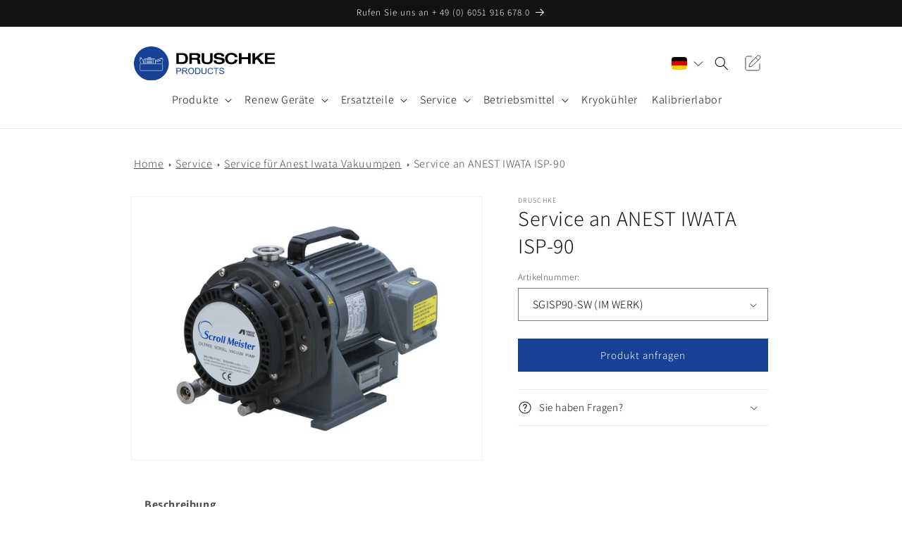

--- FILE ---
content_type: text/css
request_url: https://druschkeproducts.com/cdn/shop/t/13/compiled_assets/styles.css?v=4473
body_size: -343
content:
/** Shopify CDN: Minification failed

Line 10:0 Unexpected "<"
Line 76:4 Unexpected "<"

**/


/* CSS from section stylesheet tags */
<style>
    .tabs {
      width: 100%;
      display: block;
    }

    .tab-links:after {
      display: block;
      clear: both;
      content: '';
    }
  ul.tab-links {
      border-bottom: 1px solid #ccc;
      display: flex;
      overflow-y: auto;
        align-items: baseline;
    padding:0;
  }
    .tab-links li {
      float: left;
      list-style: none;
    }

    .tab-links a {
      padding: 9px 15px;
      display: inline-block;
      border-radius: 3px 3px 0 0;
      font-size: 16px;
      font-weight: 600;
      color: #4c4c4c;
      transition: all linear 0.15s;
      text-decoration: none;
    }

    .tab-links a:hover {
      background: #fff;
      text-decoration: none;
    }

    .tab-links .active a {
      color: #4c4c4c;
      border-bottom: 2px solid #000;
    }

    .tab-content {
      padding: 15px 0;
    }
.tab-content > * {
    font-size: 13px;
}
    .tab {
      display: none;
    }

    .tab.active {
      display: block;
    }
  .tabs-inner{
    max-width: var(--max-width--large);
  }
  ul.tab-links,
  .tab-content
  {
    /*max-width: 700px;*/
    margin: 0 auto;
  }
    </style>

--- FILE ---
content_type: image/svg+xml
request_url: https://druschkeproducts.com/cdn/shop/files/Druschke-Products-Logo_d6cfb12e-8c37-4160-a509-a4ffceea8182.svg?v=1688545477&width=200
body_size: 2524
content:
<?xml version="1.0" encoding="UTF-8"?>
<svg enable-background="new 0 0 566.5 140.2" version="1.0" viewBox="0 0 566.5 140.2" xml:space="preserve" xmlns="http://www.w3.org/2000/svg" xmlns:xlink="http://www.w3.org/1999/xlink">
<style type="text/css">
	.st0{clip-path:url(#SVGID_00000083810652126759169360000007687948652442639793_);}
	.st1{clip-path:url(#SVGID_00000125602028056339918670000017522802424470732735_);}
	.st2{fill:#164194;}
	.st3{clip-path:url(#SVGID_00000111879573753956107000000014799921659277820343_);fill:#164194;}
	.st4{clip-path:url(#SVGID_00000062165003655012028500000007589485074764068243_);fill:#164194;}
	.st5{clip-path:url(#SVGID_00000031906441499084148500000011459282073851434398_);fill:#164194;}
	.st6{clip-path:url(#SVGID_00000156552282286177377540000010408042142651168429_);fill:#164194;}
	.st7{clip-path:url(#SVGID_00000133516034761823765430000001915646161192497594_);fill:#164194;}
	
		.st8{clip-path:url(#SVGID_00000133516034761823765430000001915646161192497594_);fill:none;stroke:#FFFFFF;stroke-width:0.606;stroke-miterlimit:10;}
	.st9{clip-path:url(#SVGID_00000093169640683030350360000017145917518501399959_);fill:#164194;}
</style>

	
		<defs>
			<rect id="e" width="566.5" height="140.2"/>
		</defs>
		<clipPath id="b">
			<use xlink:href="#e"/>
		</clipPath>
		<path d="m195.1 27.4h-24.4v44.3h26.6c14.7 0 19.9-11.2 19.9-21.7 0.1-9.8-2.2-22.6-22.1-22.6m-1.5 36.6h-12.8v-29h12.3c6 0 14 1.5 14 14.6 0 12.9-7.7 14.4-13.5 14.4" clip-path="url(#b)"/>
		<path d="m267.8 71c-1.8-2.4-1.8-7.4-1.8-9.1 0-5-0.8-10.3-6-11.9 4.3-1.7 6.9-5.5 6.9-10.5 0-3.8-1.1-6.7-3.4-8.7-2.6-2.3-6.6-3.5-12-3.5h-28.6v44.3h10.1v-17.1h15.5c3.1 0 5 0.9 6.1 2.8s1.2 4.7 1.2 7.4c0 3.1 0.4 5.4 1.2 6.8l0.1 0.2h11.1l-0.4-0.7zm-19-24.1h-15.8v-11.9h15.8c2.5 0 4.4 0.5 5.6 1.4 1.3 1 2 2.4 2 4.5 0 4.2-2.2 6-7.6 6" clip-path="url(#b)"/>
		<path d="m306.6 27.4v24.9c0 5.8 0 12.9-12.1 12.9-12 0-12-7.2-12-12.9v-24.9h-10.1v25.2c0 6.6 0 20.3 22.1 20.3 22.2 0 22.2-13.7 22.2-20.3v-25.2h-10.1z" clip-path="url(#b)"/>
		<path d="m321.4 40c0 10.4 10.5 11.8 19.8 13.1 7 1 13 1.8 13 6.2 0 5.4-7.4 6-10.6 6-7.8 0-12.2-2.9-12.4-8.1v-0.4h-10.9v0.4c0.1 7.1 4.2 15.7 23 15.7 5.1 0 21.8-1.1 21.8-14.5 0-11-11.4-12.4-20.6-13.5-6.8-0.8-12.6-1.5-12.6-5.5 0-4.9 6.2-5.6 10-5.6 7.5 0 10.5 3.4 10.8 6.7v0.4h10.9v-0.4c-0.9-9.3-8.5-14.2-22.1-14.2-12.8-0.1-20.1 4.9-20.1 13.7" clip-path="url(#b)"/>
		<path d="m366.5 49.5c0 10.8 6.3 23.4 24.1 23.4 19.1 0 24.6-9.9 25.8-18.2l0.1-0.4h-10.9l-0.1 0.3c-0.5 3.2-2.9 10.7-13.3 10.7-9 0-15.3-6.1-15.3-15 0-10.4 5.5-16.5 14.6-16.5 7.7 0 13.1 3.9 14 10.1v0.3h10.9v-0.4c-0.9-8.5-7.9-17.6-24.7-17.6-18.6 0-25.2 12-25.2 23.3" clip-path="url(#b)"/>
	
	<polygon points="459.2 27.4 459.2 44.3 432.4 44.3 432.4 27.4 422.3 27.4 422.3 71.6 432.4 71.6 432.4 51.9 459.2 51.9 459.2 71.6 469.4 71.6 469.4 27.4"/>
	
		<defs>
			<rect id="j" width="566.5" height="140.2"/>
		</defs>
		<clipPath id="p">
			<use xlink:href="#j"/>
		</clipPath>
		<path d="m509.1 27.4s-21 18.6-22.2 19.7v-19.7h-10.1v44.3h10.1v-13.8c0.2-0.2 6.6-5.7 7.1-6.1 0.5 0.6 16.6 19.9 16.6 19.9h13.7s-21.9-25.6-22.4-26.2c0.6-0.5 21.3-18.1 21.3-18.1h-14.1z" clip-path="url(#p)"/>
	
	<polygon points="526.6 27.4 526.6 71.6 566.5 71.6 566.5 64 536.8 64 536.8 52.8 564.9 52.8 564.9 45.2 536.8 45.2 536.8 35 566.1 35 566.1 27.4"/>
	<rect class="st2" x="73.4" y="72.6" width="3.3" height="4.7"/>
	<rect class="st2" x="52.9" y="72.6" width="19.2" height="4.7"/>
	<rect class="st2" x="48.3" y="72.6" width="3.3" height="4.7"/>
	
		<defs>
			<rect id="g" width="566.5" height="140.2"/>
		</defs>
		<clipPath id="o">
			<use xlink:href="#g"/>
		</clipPath>
		<path d="m73.8 54.8h-22.7c-0.4 0-0.7-0.3-0.7-0.7s0.3-0.7 0.7-0.7h22.7c0.4 0 0.7 0.3 0.7 0.7s-0.3 0.7-0.7 0.7m0 3.5h-22.7c-0.4 0-0.7-0.3-0.7-0.7s0.3-0.7 0.7-0.7h22.7c0.4 0 0.7 0.3 0.7 0.7s-0.3 0.7-0.7 0.7m0 3.5h-22.7c-0.4 0-0.7-0.3-0.7-0.7s0.3-0.7 0.7-0.7h22.7c0.4 0 0.7 0.3 0.7 0.7s-0.3 0.7-0.7 0.7m0 3.5h-22.7c-0.4 0-0.7-0.3-0.7-0.7s0.3-0.7 0.7-0.7h22.7c0.4 0 0.7 0.3 0.7 0.7s-0.3 0.7-0.7 0.7m0 3.6h-22.7c-0.4 0-0.7-0.3-0.7-0.7s0.3-0.7 0.7-0.7h22.7c0.4 0 0.7 0.3 0.7 0.7s-0.3 0.7-0.7 0.7m2.8-17.9h-20.5-7.8v20.3h28.3v-20.3z" clip-path="url(#o)" fill="#164194"/>
	
	<polygon class="st2" points="47 51 43.5 51 43.5 68.6 43.5 71.3 47 71.3"/>
	
		<defs>
			<rect id="h" width="566.5" height="140.2"/>
		</defs>
		<clipPath id="c">
			<use xlink:href="#h"/>
		</clipPath>
		<path d="m38 67.3-4.5-15.3c-0.1-0.5-0.7-0.8-1.1-0.6l-7.9 2.3c-0.5 0.1-0.8 0.6-0.6 1.1l7.9 26.9c0.1 0.5 0.6 0.8 1.1 0.6l7.9-2.3c0.5-0.1 0.8-0.6 0.6-1.1l-3.1-10.7-0.3-0.9" clip-path="url(#c)" fill="#164194"/>
		<path d="m39.4 55.2v12c0 0.5 0.4 0.8 0.8 0.8h1.9v-13.7h-1.9c-0.5 0-0.8 0.4-0.8 0.9" clip-path="url(#c)" fill="#164194"/>
		<path d="m64.6 47.8h-4.8c-0.4 0-0.7-0.3-0.7-0.7s0.3-0.7 0.7-0.7h4.8c0.4 0 0.7 0.3 0.7 0.7-0.1 0.4-0.4 0.7-0.7 0.7m2.9-1.1c0-1.1-0.9-2-2-2h-6.8c-1.1 0-2 0.9-2 2v3h10.8v-3z" clip-path="url(#c)" fill="#164194"/>
	
	<rect class="st2" transform="matrix(.9592 -.2826 .2826 .9592 -12.203 9.5086)" x="24.8" y="45.5" width="4.1" height="3.1"/>
	
		<defs>
			<rect id="k" width="566.5" height="140.2"/>
		</defs>
		<clipPath id="d">
			<use xlink:href="#k"/>
		</clipPath>
		<path d="m106.4 58.5-11 4.4c-0.4 0.2-0.8 0.2-1.3 0.1-0.1 0-0.3-0.1-0.4-0.1-0.5-0.2-0.9-0.7-1.1-1.2l-0.1-0.4c-0.2-0.5-0.2-1.1 0.1-1.6 0.2-0.5 0.7-0.9 1.2-1.1l11.1-4c0.5-0.2 1.1-0.2 1.6 0.1 0.5 0.2 0.9 0.7 1.1 1.2 0.4 1-0.1 2.2-1.2 2.6m8.5-5.4-8.1-1.8c-0.3-0.1-0.6 0-0.9 0.1l-14 5.4c-1.2 0.5-2.1 1.5-2.3 2.7l-3.1 13.7c-0.4 1.7 0.7 3.3 2.3 3.7l18.2 4.2c1.7 0.4 3.3-0.7 3.7-2.3l4.4-19 1.1-4.6c0.1-1.1-0.5-1.9-1.3-2.1" clip-path="url(#d)" fill="#164194"/>
		<path d="m117.4 55.3-1.2 5.1-3.6 15.9-0.6 2.6c-0.5 2.4-2.9 3.9-5.3 3.3l-18.2-4.2c-2.4-0.5-3.9-2.9-3.3-5.3l0.8-3.6-4.1 3.3c-0.1 0.1-0.3 0.1-0.4 0.1h-3.5v4.7h0.4c1.5 0 2.7 1.2 2.7 2.7s-1.2 2.7-2.7 2.7h-32.5c-1.5 0-2.7-1.2-2.7-2.7s1.2-2.7 2.7-2.7h1v-4.7h-4.2c-0.4 0-0.7-0.3-0.7-0.7v-2.7h-1.9-0.3l1.9 6.5 0.3 1.1 0.5 1.7c0.3 1.1-0.3 2.3-1.4 2.6l-7.9 2.3c-1.1 0.3-2.3-0.3-2.6-1.4l-0.1-0.4-1-3.5-6.7-22.8c-0.3-1.1 0.3-2.3 1.4-2.6l2.4-0.7-0.5-1.7-1 0.3c-0.3 0.1-0.6-0.1-0.7-0.4l-1.2-4c-0.1-0.3 0.1-0.6 0.4-0.7l5-1.5c0.3-0.1 0.6 0.1 0.7 0.4l1.2 4c0.1 0.3-0.1 0.6-0.4 0.7l-1 0.3 0.5 1.7 2.4-0.7c1.1-0.3 2.3 0.3 2.6 1.4l3.4 11.4v-7.9c0-1.2 1-2.2 2.2-2.2h1.9v-2.7c0-0.4 0.3-0.7 0.7-0.7h12.6v-3c0-1.8 1.5-3.3 3.3-3.3h6.8c1.8 0 3.3 1.5 3.3 3.3v3h12.6c0.1 0 0.3 0.1 0.4 0.1l4.1 3.3c0.2 0.1 0.2 0.3 0.2 0.5v14.5l2.1-9c0.4-1.7 1.6-3 3.2-3.7l14-5.4c0.5-0.2 1.1-0.3 1.7-0.1l0.4 0.1 0.5-2.2c0.3-1.3 1.6-2.1 2.9-1.8l3.8 0.9c1.3 0.3 2.1 1.6 1.8 2.9l-0.5 2.3c1.1 0.8 1.7 2 1.4 3.3m-47.3-55.3c-38.7 0-70.1 31.4-70.1 70.1s31.4 70.1 70.1 70.1 70.1-31.4 70.1-70.1-31.4-70.1-70.1-70.1" clip-path="url(#d)" fill="#164194"/>
		<path d="m44.5 80c0 0.8 0.6 1.4 1.4 1.4h32.4c0.8 0 1.4-0.6 1.4-1.4s-0.6-1.4-1.4-1.4h-32.4c-0.7 0-1.4 0.7-1.4 1.4" clip-path="url(#d)" fill="#164194"/>
	
	<polygon class="st2" points="27.2 49.8 27.7 51.5 28.6 51.3 28 49.5"/>
	
		<defs>
			<rect id="i" width="566.5" height="140.2"/>
		</defs>
		<clipPath id="n">
			<use xlink:href="#i"/>
		</clipPath>
		<path d="m106 55.8c-0.1 0-0.1 0-0.2-0.1h-0.4l-11.1 4c-0.2 0.1-0.4 0.2-0.4 0.4-0.1 0.2-0.1 0.4 0 0.6l0.1 0.4c0.1 0.2 0.2 0.3 0.4 0.4s0.4 0.1 0.6 0l11-4.4c0.4-0.2 0.6-0.6 0.4-1-0.1 0-0.2-0.2-0.4-0.3" clip-path="url(#n)" fill="#164194"/>
	
	<polygon class="st2" points="78 51 78 71.3 81.2 71.3 84.9 68.4 84.9 53.9 81.2 51"/>
	
		<defs>
			<rect id="l" width="566.5" height="140.2"/>
		</defs>
		<clipPath id="a">
			<use xlink:href="#l"/>
		</clipPath>
		<path d="m115.2 49.5c0.1-0.6-0.2-1.2-0.8-1.3l-3.8-0.9c-0.6-0.1-1.2 0.2-1.3 0.8l-0.5 2.2 5.9 1.4 0.5-2.2z" clip-path="url(#a)" fill="#164194"/>
		<path d="m112.2 99.3h-84.9c-1.5 0-2.8-1.3-2.8-2.8v-22.4c0-1.5 1.3-2.8 2.8-2.8h84.9c1.5 0 2.8 1.3 2.8 2.8v22.4c0.1 1.5-1.2 2.8-2.8 2.8" clip-path="url(#a)" fill="#164194"/>
		
			<path d="m112.2 99.3h-84.9c-1.5 0-2.8-1.3-2.8-2.8v-22.4c0-1.5 1.3-2.8 2.8-2.8h84.9c1.5 0 2.8 1.3 2.8 2.8v22.4c0.1 1.5-1.2 2.8-2.8 2.8z" clip-path="url(#a)" fill="none" stroke="#fff" stroke-miterlimit="10" stroke-width=".606"/>
		<path d="m27.3 71.9c-1.2 0-2.2 1-2.2 2.2v22.4c0 1.2 1 2.2 2.2 2.2h84.9c1.2 0 2.2-1 2.2-2.2v-22.4c0-1.2-1-2.2-2.2-2.2h-84.9zm84.9 28h-84.9c-1.9 0-3.4-1.5-3.4-3.4v-22.4c0-1.9 1.5-3.4 3.4-3.4h84.9c1.9 0 3.4 1.5 3.4 3.4v22.4c0 1.9-1.5 3.4-3.4 3.4" clip-path="url(#a)" fill="#164194"/>
		
			<path d="m27.3 71.9c-1.2 0-2.2 1-2.2 2.2v22.4c0 1.2 1 2.2 2.2 2.2h84.9c1.2 0 2.2-1 2.2-2.2v-22.4c0-1.2-1-2.2-2.2-2.2h-84.9zm84.9 28h-84.9c-1.9 0-3.4-1.5-3.4-3.4v-22.4c0-1.9 1.5-3.4 3.4-3.4h84.9c1.9 0 3.4 1.5 3.4 3.4v22.4c0 1.9-1.5 3.4-3.4 3.4z" clip-path="url(#a)" fill="none" stroke="#fff" stroke-miterlimit="10" stroke-width=".606"/>
		<path d="m174 100h6.5c2.1 0 3.7-0.4 4.6-1.2s1.4-1.9 1.4-3.4c0-1-0.3-1.9-0.8-2.7-0.5-0.7-1.2-1.2-2.1-1.5-0.6-0.1-1.6-0.2-3.1-0.2h-6.5v9zm-3.3 13.2v-25.1h9.5c1.7 0 2.9 0.1 3.8 0.2 1.2 0.2 2.3 0.6 3.1 1.2s1.5 1.4 2 2.4 0.8 2.2 0.8 3.4c0 2.1-0.7 3.9-2 5.4-1.4 1.5-3.8 2.2-7.4 2.2h-6.5v10.2h-3.3z" clip-path="url(#a)" fill="#164194"/>
		<path d="m197.5 99.1h7.1c1.5 0 2.7-0.2 3.6-0.5s1.5-0.8 2-1.5c0.4-0.7 0.7-1.4 0.7-2.3 0-1.2-0.4-2.2-1.3-2.9-0.9-0.8-2.2-1.1-4.1-1.1h-7.9v8.3zm-3.3 14.1v-25.1h11.1c2.2 0 3.9 0.2 5.1 0.7s2.1 1.2 2.8 2.4c0.7 1.1 1 2.4 1 3.8 0 1.8-0.6 3.3-1.7 4.5-1.2 1.2-2.9 2-5.3 2.3 0.9 0.4 1.5 0.8 2 1.3 1 0.9 1.9 2 2.8 3.3l4.4 6.8h-4.2l-3.3-5.2c-1-1.5-1.8-2.7-2.4-3.5s-1.2-1.4-1.7-1.7-1-0.5-1.5-0.7c-0.4-0.1-1-0.1-1.8-0.1h-3.9v11.1h-3.4z" clip-path="url(#a)" fill="#164194"/>
		<path d="m221.8 101c0 3 0.8 5.4 2.4 7.1s3.7 2.6 6.1 2.6c2.5 0 4.6-0.9 6.2-2.6 1.6-1.8 2.4-4.3 2.4-7.5 0-2-0.3-3.8-1-5.3s-1.7-2.7-3-3.5-2.8-1.3-4.5-1.3c-2.4 0-4.4 0.8-6.1 2.4-1.6 1.6-2.5 4.3-2.5 8.1m-3.4-0.1c0-4.2 1.1-7.4 3.4-9.8 2.2-2.4 5.1-3.5 8.7-3.5 2.3 0 4.4 0.6 6.3 1.7s3.3 2.7 4.3 4.6c1 2 1.5 4.2 1.5 6.7s-0.5 4.8-1.5 6.8-2.5 3.5-4.4 4.6c-1.9 1-3.9 1.5-6.1 1.5-2.4 0-4.5-0.6-6.3-1.7-1.9-1.1-3.3-2.7-4.2-4.7-1.2-1.9-1.7-4-1.7-6.2" clip-path="url(#a)" fill="#164194"/>
		<path d="m250 110.2h5.4c1.7 0 3-0.2 3.9-0.5s1.7-0.7 2.3-1.3c0.8-0.8 1.4-1.8 1.8-3.2 0.4-1.3 0.7-2.9 0.7-4.8 0-2.6-0.4-4.6-1.3-6.1-0.9-1.4-1.9-2.4-3.1-2.8-0.9-0.3-2.3-0.5-4.3-0.5h-5.4v19.2zm-3.3 3v-25.1h8.6c2 0 3.4 0.1 4.5 0.4 1.4 0.3 2.7 0.9 3.7 1.8 1.3 1.1 2.3 2.5 3 4.3 0.7 1.7 1 3.7 1 6 0 1.9-0.2 3.6-0.7 5.1-0.4 1.5-1 2.7-1.7 3.7s-1.5 1.7-2.3 2.3-1.8 1-3 1.3-2.5 0.4-4 0.4h-9.1z" clip-path="url(#a)" fill="#164194"/>
		<path d="m288.5 88.1h3.3v14.5c0 2.5-0.3 4.5-0.9 6s-1.6 2.7-3.1 3.6-3.4 1.4-5.9 1.4c-2.4 0-4.3-0.4-5.8-1.2s-2.6-2-3.2-3.5-1-3.6-1-6.3v-14.5h3.3v14.5c0 2.2 0.2 3.8 0.6 4.8s1.1 1.8 2.1 2.4 2.2 0.8 3.6 0.8c2.4 0 4.2-0.6 5.2-1.7s1.6-3.2 1.6-6.4v-14.4z" clip-path="url(#a)" fill="#164194"/>
		<path d="m315.2 104.4 3.3 0.8c-0.7 2.7-1.9 4.8-3.8 6.2s-4 2.1-6.6 2.1c-2.7 0-4.9-0.5-6.6-1.7-1.7-1.1-3-2.7-3.9-4.8s-1.3-4.3-1.3-6.7c0-2.6 0.5-4.9 1.5-6.8s2.4-3.4 4.3-4.4c1.8-1 3.9-1.5 6.1-1.5 2.5 0 4.6 0.6 6.3 1.9s2.9 3.1 3.6 5.4l-3.3 0.8c-0.6-1.8-1.4-3.2-2.5-4s-2.5-1.2-4.2-1.2c-1.9 0-3.5 0.5-4.8 1.4s-2.2 2.2-2.7 3.7-0.8 3.2-0.8 4.8c0 2.1 0.3 4 0.9 5.6s1.6 2.8 2.9 3.6 2.7 1.2 4.3 1.2c1.9 0 3.4-0.5 4.7-1.6s2.2-2.7 2.6-4.8" clip-path="url(#a)" fill="#164194"/>
	
	<polygon class="st2" points="329 113.2 329 91 320.8 91 320.8 88.1 340.7 88.1 340.7 91 332.4 91 332.4 113.2"/>
	
		<defs>
			<rect id="m" width="566.5" height="140.2"/>
		</defs>
		<clipPath id="f">
			<use xlink:href="#m"/>
		</clipPath>
		<path d="m342.9 105.1 3.1-0.3c0.1 1.3 0.5 2.3 1 3.1s1.4 1.5 2.5 2 2.4 0.7 3.9 0.7c1.3 0 2.4-0.2 3.4-0.6s1.7-0.9 2.2-1.5c0.5-0.7 0.7-1.4 0.7-2.1 0-0.8-0.2-1.5-0.7-2.1s-1.2-1.1-2.3-1.5c-0.7-0.3-2.2-0.7-4.5-1.2-2.3-0.6-3.9-1.1-4.8-1.6-1.2-0.6-2.1-1.4-2.7-2.3s-0.9-2-0.9-3.1c0-1.3 0.4-2.5 1.1-3.6s1.8-1.9 3.1-2.5c1.4-0.6 2.9-0.9 4.6-0.9 1.9 0 3.5 0.3 4.9 0.9s2.5 1.5 3.3 2.6c0.8 1.2 1.2 2.5 1.2 4l-3.2 0.2c-0.2-1.6-0.8-2.8-1.7-3.6-1-0.8-2.4-1.2-4.4-1.2s-3.5 0.4-4.4 1.1-1.4 1.6-1.4 2.7c0 0.9 0.3 1.6 1 2.2 0.6 0.6 2.3 1.2 5 1.8s4.6 1.1 5.6 1.6c1.5 0.7 2.5 1.5 3.2 2.6 0.7 1 1 2.2 1 3.6 0 1.3-0.4 2.6-1.1 3.8-0.8 1.2-1.9 2.1-3.3 2.8s-3 1-4.8 1c-2.3 0-4.2-0.3-5.7-1s-2.7-1.7-3.6-3c-0.8-1.4-1.2-2.9-1.3-4.6" clip-path="url(#f)" fill="#164194"/>
	

</svg>
